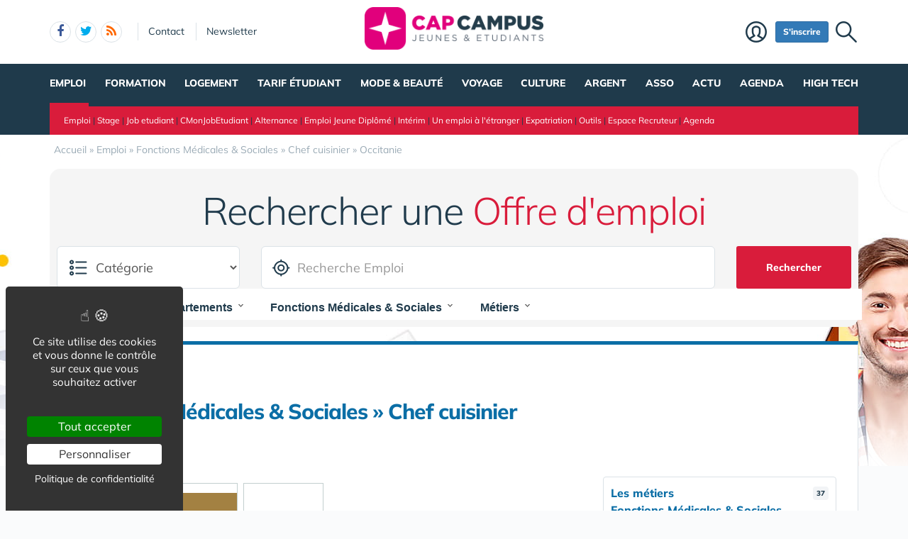

--- FILE ---
content_type: text/html; charset=UTF-8
request_url: https://www.capcampus.com/emploi/fonctions-medicales-et-sociales/chef-cuisinier/occitanie/
body_size: 13910
content:
<!DOCTYPE html>
<html lang="fr" class="no-js">
<head>
<meta charset="utf-8">
<meta http-equiv="X-UA-Compatible" content="IE=edge">
<meta name="viewport" content="width=device-width, initial-scale=1">
<title>Emploi : Fonctions Médicales & Sociales : Chef cuisinier : Occitanie</title>
<meta name="keywords" content="site portail communauté étudiante, lycéen, premier emploi jeune diplômé, emploi, job étudiant, stage étranger, expatriation, convention, lettre de motivation, promotion étudiant, sport universitaire, formation, junior entreprise, anciens élèves, association étudiante, bde, assurance étudiant, grandes écoles, prépa, petit boulot étudiant, boutique étudiant, remise, voyage ,banque , prêt étudiant, logement étudiant, bourse universitaire , santé, mutuelle étudiante,  capcampus">
<meta name="description" content="Etudiants et jeunes diplômés, retrouvez nos offre de job étudiant, de stage, d'emploi jeune diplômé ainsi que des articles sur les universités, grandes écoles et associations étudiantes, sans oublier nos bon plans mode.
">
<meta property="og:locale" content="fr_FR" />
<meta property="og:title" content="Emploi : Fonctions Médicales & Sociales : Chef cuisinier : Occitanie" />
<meta property="og:description" content="Etudiants et jeunes diplômés, retrouvez nos offre de job étudiant, de stage, d'emploi jeune diplômé ainsi que des articles sur les universités, grandes écoles et associations étudiantes, sans oublier nos bon plans mode.
" />
<meta name="verification" content="bd6bc68e5bd5ff1cf5698f03f235af31" />
<meta name="p:domain_verify" content="5edcf0bac00b8e413bdc081efe4a1b96"/>
<meta property="fb:app_id" content="385216894852996"/>
<meta property="fb:admins" content="670624612" />
<meta property="fb:page_id" content="191120424325199" />
<meta name="msvalidate.01" content="E208EE567BB1E79A45318B0D53E54BCF" />
<meta name="msvalidate.01" content="686C531584ED051CACE9E478737DBD07" />
<link rel="alternate" type="application/rss+xml" title="Capcampus.com" href="https://www.capcampus.com/rss.xml">
<link href="/img/a/i/favicon.ico" rel="shortcut icon" type="image/x-icon">
<link rel="preload" href="/img/f/mulish-v10-latin-regular.woff2" as="font" type="font/woff2" crossorigin><link rel="preload" href="/img/f/mulish-v10-latin-800.woff2" as="font" type="font/woff2" crossorigin>
<link href="/img/18/_c1766064421.css" rel="stylesheet"><style>body {background-image: linear-gradient(0deg, #ffffff -2%, rgba(250, 251, 253, 0) 27%),url(/img/18/fonds/etd.jpg);background-repeat:no-repeat;background-position-x:center;background-size:1920px 657px;}</style><!--[if lt IE 9]>
<script src="https://oss.maxcdn.com/html5shiv/3.7.3/html5shiv.min.js"></script>
<script src="https://oss.maxcdn.com/respond/1.4.2/respond.min.js"></script>
<![endif]--><script>
function gturl(c){
	var pos = document.location.pathname.indexOf("/",2);
	url = document.location.pathname.substr(pos == -1 ? 0 : pos + 1) + document.location.search;
	return url == "/" ? "" : url;
}
var matomoUrl="/emploi/"+gturl("");
var _paq = window._paq = window._paq || [];
_paq.push(["setSecureCookie", true]);
_paq.push(["setCustomUrl", matomoUrl]);
_paq.push(["trackPageView"]);
_paq.push(["trackVisibleContentImpressions"]);
_paq.push(["enableLinkTracking"]);
(function() {
_paq.push(["setTrackerUrl", "/m23/"]);
_paq.push(["setSiteId", 9]);
var d=document, g=d.createElement("script"), s=d.getElementsByTagName("script")[0];
g.type="text/javascript"; g.async=true; g.src="/m23/j.js?t=20"; s.parentNode.insertBefore(g,s);
})();</script><script>(function(){"use strict";var c=[],f={},a,e,d,b;if(!window.jQuery){a=function(g){c.push(g)};f.ready=function(g){a(g)};e=window.jQuery=window.$=function(g){if(typeof g=="function"){a(g)}return f};window.checkJQ=function(){if(!d()){b=setTimeout(checkJQ,100)}};b=setTimeout(checkJQ,100);d=function(){if(window.jQuery!==e){clearTimeout(b);var g=c.shift();while(g){jQuery(g);g=c.shift()}b=f=a=e=d=window.checkJQ=null;return true}return false}}})();</script><script>
$(function() {
	$("#topformcat").on("change",function(){
		var s =  $(this).val();	
		if (s==5) {window.location="/emploi-stage/";}
		else if (s==8) {window.location="/emploi-alternance/";}
		else if (s==9) {window.location="/emploi-contrat-de-professionnalisation/";}
		else if (s==1) {window.location="/emploi-job-etudiant/";}
		else if (s==4) {window.location="/emploi-job-saisonnier/";}
		else if (s==12) {window.location="/emploi-freelance/";}
		else if (s==2) {window.location="/emploi-cdd/";}
		else if (s==3) {window.location="/emploi-cdi/";}
		else if (s==7) {window.location="/emploi-interim/";}
		else if (s==6) {window.location="/emploi-these-et-recherche/";}
		else if (s==10) {window.location="/emploi-vie-via/";}
		else if (s==11) {window.location="/emploi-autres/";}
		else {window.location="/emploi/";}
		});
});
</script><style>
.divdrop {text-align:left;padding-top: 10px;background:#fff;}
.ui-selectmenu-button,
.ui-selectmenu-button:hover,
.ui-selectmenu-button:focus {border:0;background: #fff;font-weight: 600;color: inherit;font-size: 16px;line-height:21px;}
.ui-selectmenu-button.ui-button {width:auto;max-width:400px;}
</style></head><body data-col="def"><noscript><img src="/m23/?idsite=9&amp;rec=1&amp;action_name=__nojs__" style="border:0;" alt="m"></noscript><div id="tphea" class="container"><div class="row"><div class="col-xs-12"><div id="dfind"><form role="search" action="/result_search.php" method="get" target="_top"><input id="ifind" class="q" type="text" name="q" placeholder="Tapez votre recherche" value="" title="recherche"><input class="hide" value="Rechercher" type="submit"></form></div><div id="dlogo"><a href="https://www.capcampus.com/"><img alt="Capcampus, pour jeunes et étudiants" style="height:60px;" src="/img/a/g/logo-capcampus1.png"></a></div><ul class="toleft"><li class="hide"><a href="#contenu">Aller au texte</a></li><li class="visible-xs"><a id="btn-burger" class="fa fa-bars fa-2x"></a></li><li class="follows hidden-xs "><a rel="nofollow" target="_blank" href="https://www.facebook.com/capcampus" class="follow-facebook"><i class="fa fa-facebook"></i><span>facebook</span></a><a rel="nofollow" target="_blank" href="https://www.twitter.com/capcampus/" class="follow-twitter"><i class="fa fa-twitter"></i><span>twitter</span></a><a href="https://www.capcampus.com/rss.xml" class="follow-rss"><i class="fa fa-rss"></i><span>rss</span></a></li><li class="hidden-xs hidden-sm"><a rel="nofollow" class="contact" href="https://www.capcampus.com/contact-1356/">Contact</a></li><li class="hidden-xs hidden-sm"><a rel="nofollow" class="newsletter" href="https://www.capcampus.com/newsletter-1963/?ref=top">Newsletter</a></li></ul><ul class="toright"><li class="hidden-xs"><a class="pi pi-recherche" id="imgfind"></a></li><li class="hidden-xs hidden-sm"><a id="btn-mbr" class="btn btn-primary btn-sm" href="https://www.capcampus.com/membre.php">S'inscrire</a></li><li class="hidden-xs hidden-sm"><a class="pi pi-user" href="https://www.capcampus.com/membre.php">Membre</a></li></ul></div></div></div><div id="tpnav" class="ktnav2 hidden-xs"><div class="win"><ul class="unav"><li class="tc17bc sel"><a class="m b" href="/emploi-20/">Emploi</a><div class="smnu smnu1 bc"><div class="win"><ul><li class="actu9" style="float:right;width:720px;">Actualités<div class="actu2" data-p="actu_emploi"></div></li></ul><ul><li class="rub" style="width:200px;float:left;">Rubriques<ul><li class="wide"><a href="/stage-931/">Stage</a></li><li class="wide"><a href="/alternance-991/">Alternance</a></li><li class="wide"><a href="/job-etudiant-953/">Job etudiant</a></li><li class="wide"><a href="/jobs-d-ete-987/">Job d'été</a></li><li class="wide"><a href="/emploi-jeune-diplome-1023/">Emploi Jeune Diplômé</a></li><li class="wide"><a href="/interim-1077/">Intérim</a></li><li class="wide"><a href="/un-stage-a-l-etranger-945/">Stage à l'étranger</a></li><li class="wide"><a href="/un-emploi-a-l-etranger-1054/">Emploi à l'étranger</a></li><li class="wide"><a href="/job-etudiant-a-l-etranger-989/">Job étudiant à l'étranger</a></li><li class="wide"><a href="/expatriation-1081/">Expatriation</a></li><li class="wide"><a href="/creer-son-entreprise-1141/">Créer son Entreprise</a></li><li class="wide"><a href="/agenda-1378/">Agenda</a></li><li class="wide"><a href="/espace-recruteur-1135/"><b>Espace Recruteur</b></a></li></ul></li></ul><ul><li class="rub" style="width:170px;float:left;margin-left:10px;">Outils<ul><li class="wide"><a href="/lettres-de-motivation-1021/">Lettres de motivation</a></li><li class="wide"><a href="/exemple-de-cv-1022/">Exemple de cv</a></li><li class="wide"><a href="/test-qi-1011/">Test QI</a></li><li class="wide"><a href="/test-de-personnalite-1010/">Test de personnalité</a></li><li class="wide"><a href="/test-metier-1013/">Test métier</a></li><li class="wide"><a href="/test-d-orientation-1012/">Test d'Orientation</a></li><li class="wide"><a href="/test-de-recrutement-1014/">Test de recrutement</a></li><li class="wide"><a href="/test-marketing-vente-1019/">Test marketing vente</a></li><li class="wide"><a href="/salaire-1201/">Evaluer son salaire</a></li><li class="wide"><a href="/test-qe-emotionnel-1016/">Test QE émotionnel</a></li></ul></li></ul><br class="clear"></div></div></li><li class="tc16bc"><a class="m" href="/formation-19/">Formation</a><div class="smnu smnu1 bc"><div class="win"><ul><li class="actu9" style="float:right;width:450px;margin-left:10px;">Les derniers articles<div class="actu2" data-p="actu_formation"></div></li></ul><ul><li class="rub" style="float:left;width:210px;">Rubriques<ul><li class="wide"><a href="/filieres-451/">Filières</a></li><li class="wide"><a href="/guide-metier-459/">Guide Métiers</a></li><li class="wide"><a href="/alternance-et-pro-463/">Alternance & Pro</a></li><li class="wide"><a href="/toolbox-467/">Toolbox</a></li><li class="wide"><a href="/actualite-473/">Actualité</a></li><li class="wide"><a href="/agenda-475/">Agenda</a></li><li class="wide"><a href="/langues-522/">Langues</a></li><li class="wide"><a href="/grandes-ecoles-531/">Grandes Ecoles</a></li><li class="wide"><a href="/mba-458/">MBA</a></li><li class="wide"><a href="/etudier-a-l-etranger-2013/">Etudier à l'étranger</a></li></ul></li></ul><ul><li class="rub" style="float:left;width:250px;margin-left:10px;">Filières<ul><li class="wide"><a href="/3eme-cycle-et-masters-455/">3ème cycle et masters</a></li><li class="wide"><a href="/ecoles-de-commerce-456/">Ecoles de commerce</a></li><li class="wide"><a href="/ecoles-d-ingenieurs-457/">Ecoles d'ingénieurs</a></li><li class="wide"><a href="/apprentissage-alternance-519/">Apprentissage / Alternance</a></li><li class="wide"><a href="/universites-454/">Universités</a></li><li class="wide"><a href="/bts-dut-453/">BTS / DUT</a></li><li class="wide"><a href="/classes-preparatoires-452/">Classes préparatoires</a></li><li class="wide"><a href="/mba-458/">MBA</a></li><li class="wide"><a href="/bachelors-1775/">Bachelors</a></li><li class="wide"><a href="/cours-en-ligne-523/"><b>Cours en ligne</b></a></li></ul></li></ul><ul><li class="rub" style="float:left;width:170px;margin-left:10px;">Actualité<ul><li class="wide"><a href="/interview-505/">Interview</a></li><li class="wide"><a href="/nomination-618/">Nomination</a></li><li class="wide"><a href="/concours-etudiant-1488/">Concours étudiants</a></li><li class="wide"><a href="/campus-live-474/">Campus live</a></li><li class="wide"><a href="/ecoles-universites-476/">Ecoles / Universités </a></li><li class="wide"><a href="/etudiants-477/">Etudiants</a></li><li class="wide"><a href="/anciens-eleves-478/">Anciens élèves</a></li><li class="wide"><a href="/alternance-464/">Alternance</a></li><li class="wide"><a href="/apprentissage-465/">Apprentissage</a></li><li class="wide"><a href="/professionnalisation-466/">Professionnalisation</a></li></ul></li></ul><ul><li class="rub" style="width:650px;float:left;">Métiers<ul><li style="width:210px;"><a href="/moteur-des-metiers-460/">Moteur des métiers</a></li><li style="width:250px;"><a href="/art-et-creation-481/">Art &amp; Création</a></li><li style="width:120px;"><a href="/sante-461/">Santé</a></li><li style="width:210px;"><a href="/hotellerie-et-restauration-484/">Hôtellerie &amp; Restauration</a></li><li style="width:250px;"><a href="/mode-et-beaute-462/">Mode &amp; Beauté</a></li><li style="width:150px;"><a href="/fonction-publique-483/">Fonction publique</a></li></ul></li></ul><br class="clear"></div></div></li><li class="tc19bc"><a class="m" href="/logement-1159/">Logement</a><div class="smnu smnu1 bc"><div class="win"><ul><li class="actu9" style="float:right;width:830px;">Actualités<div class="actu2" data-p="actu_logement"></div></li></ul><ul><li class="rub" style="width:150px;">Rubriques<ul><li><a href="/colocation-1173/">CoLocation</a></li><li><a href="/trouver-un-logement-1168/">Trouver un logement (Logement étudiant)</a></li><li><a href="/residences-service-etudiant-1176/">Résidences étudiantes</a></li><li><a href="/location-etudiant-1518/">Location étudiant</a></li><li><a href="/les-crous-1174/">CROUS</a></li><li><a href="/les-residences-crous-1175/">Résidences CROUS</a></li><li><a href="/aides-1171/">Aides</a></li><li><a href="/financer-son-logement-1164/">Financer son logement</a></li><li><a href="/les-informations-utiles-1160/">Les informations utiles</a></li><li><a href="/agenda-logement-etudiant-1521/">Agenda</a></li><li><a href="/professionnels-2031/">Professionnels</a></li><li><a href="/co-living-2192/">Co-Living</a></li></ul></li></ul><br class="clear"></div></div></li><li class="tc15bc"><a class="m" href="//www.tarif-etudiant.com/">Tarif étudiant</a><div class="smnu smnu1 bc"><div class="win"><ul><li class="actu9" style="float:right;width:830px;">Actualités<div class="actu2" data-p="actu_tarif"></div></li></ul><ul><li class="rub" style="width:150px;">Rubriques<ul><li><a href="//www.tarif-etudiant.com/magazines-1193/">Abonnements</a></li><li><a href="//www.tarif-etudiant.com/lenovo-etudiant-2056/">LENOVO Etudiant</a></li><li><a href="//www.tarif-etudiant.com/mode-1443/">Mode</a></li><li><a href="//www.tarif-etudiant.com/cashback-et-code-promo-1722/">Réducs</a></li><li><a href="//www.tarif-etudiant.com/voyage-1200/">Voyage</a></li><li><a href="//www.tarif-etudiant.com/high-tech-1187/">High Tech</a></li><li><a href="//www.tarif-etudiant.com/alimentation-1183/">Alimentation</a></li><li><a href="//www.tarif-etudiant.com/assurance-1185/">Assurance</a></li><li><a href="//www.tarif-etudiant.com/sante-beaute-1198/">Beauté</a></li><li><a href="//www.tarif-etudiant.com/logement-1197/">Logement</a></li><li><a href="//www.tarif-etudiant.com/loisirs-1194/">Loisirs</a></li></ul></li></ul><br class="clear"></div></div></li><li class="tc13bc"><a class="m" href="/mode-2/">Mode &amp; beauté</a><div class="smnu smnu1 bc"><div class="win"><ul><li class="actu9" style="float:right;width:750px;">Actualités<div class="actu2" data-p="actu_mode"></div></li></ul><ul><li class="rub" style="width:150px;">Rubriques<ul><li><a href="/beaute-104/">Beauté</a></li><li><a href="/mode-et-marques-103/">Mode et Marques</a></li><li><a href="/sante-125/">Santé</a></li><li><a href="/shopping-107/">Shopping</a></li><li><a href="/my-food-597/">My Food</a></li><li><a href="/emploi-et-formation-617/">Emploi & Formation</a></li><li><a href="/actualite-596/">Actualité</a></li><li><a href="/tendance-600/">Tendance</a></li><li><a href="/my-life-598/">My Life</a></li></ul></li></ul><ul><li class="rub" style="width:150px;">Bons plans Mode<ul><li><a href="/ventes-privees-1542/">Ventes privées</a></li></ul></li></ul><br class="clear"></div></div></li><li class="tc18bc"><a class="m" href="/voyage-3/">Voyage</a><div class="smnu smnu1 bc"><div class="win"><ul><li class="actu9" style="float:right;width:750px;">Actualités<div class="actu2" data-p="actu_voyage"></div></li></ul><ul><li class="rub" style="width:150px;">Rubriques<ul><li><a href="/ski-glisse-848/">Ski en hiver</a></li><li><a href="/tendance-1427/">Tendance</a></li><li><a href="/parcs-d-attractions-1441/">Parcs d'attractions</a></li><li><a href="/montagnes-en-ete-1458/">Montagnes en été</a></li><li><a href="/surf-1445/">Surf , Glisse & Fun</a></li><li><a href="/bouger-1459/">Bouger</a></li><li><a href="/tarif-etudiant-626/">Tarif étudiant</a></li><li><a href="/sejours-623/">Séjours</a></li><li><a href="/emploi-629/">Emploi</a></li><li><a href="/formation-630/">Formation</a></li><li><a href="/actualite-628/">Actualité</a></li><li><a href="/infos-pratiques-627/">Infos pratiques</a></li></ul></li></ul><br class="clear"></div></div></li><li class="tc14bc"><a class="m" href="/culture-1240/">Culture</a><div class="smnu smnu1 bc"><div class="win"><ul><li class="actu9" style="float:right;width:750px;">Actualités<div class="actu2" data-p="actu_culture"></div></li></ul><ul><li class="rub" style="width:150px;">Rubriques<ul><li class="wide"><a href="/magazines-1760/">Presse & magazine tarif étudiant</a></li><li class="wide"><a href="/musique-et-cd-1351/">Musique & Cd</a></li><li class="wide"><a href="/concours-1353/">Concours</a></li><li class="wide"><a href="/video-et-dvd-1352/">Vidéo & DVD</a></li><li class="wide"><a href="/cinema-1421/">Cinéma</a></li><li class="wide"><a href="/jeux-video-1349/">Jeux vidéo</a></li><li class="wide"><a href="/livre-1354/">Livre</a></li><li class="wide"><a href="/agenda-1347/">Agenda</a></li><li class="wide"><a href="/billetterie-1549/">Billetterie</a></li></ul></li></ul><br class="clear"></div></div></li><li class="tc12bc"><a class="m" href="/argent-13/">Argent</a><div class="smnu smnu1 bc"><div class="win"><ul><li class="actu9" style="float:right;width:750px;">Actualités<div class="actu2" data-p="actu_argent"></div></li></ul><ul><li class="rub" style="width:150px;">Rubriques<ul><li><a href="/comparez-les-banques-1742/">Comparez les banques</a></li><li><a href="/banques-prets-1232/">Banques Prêts étudiant</a></li><li><a href="/bourses-1215/">Bourses</a></li><li><a href="/boursicoter-1224/">Boursicoter</a></li><li><a href="/assurances-1365/">Assurances étudiant</a></li><li><a href="/mutuelle-etudiant-1504/">Mutuelle étudiant</a></li></ul></li></ul><br class="clear"></div></div></li><li class="tc20bc"><a class="m" href="/association-1242/">Asso</a><div class="smnu smnu1 bc"><div class="win"><ul><li class="actu9" style="float:right;width:750px;">Actualités<div class="actu2" data-p="actu_asso"></div></li></ul><ul><li class="rub" style="width:150px;">Rubriques<ul><li><a href="/creer-1243/">Créer</a></li><li><a href="/financer-1274/">Financer</a></li><li><a href="/les-associations-1312/">Les Associations</a></li><li><a href="/entreprise-etudiante-1294/">Entreprise etudiante</a></li><li><a href="/annuaire-des-bde-1282/">Annuaire des Bde</a></li><li><a href="/les-syndicats-et-federations-1338/">Les Syndicats et Fédérations</a></li><li><a href="/espace-association-1346/">Espace Association</a></li><li><a href="/actualite-1501/">Actualité</a></li><li><a href="/agenda-1363/">Agenda</a></li></ul></li></ul><br class="clear"></div></div></li><li class="tc2bc"><a class="m" href="/actualite/">Actu</a><div class="smnu smnu1 bc"><div class="win"><ul><li class="actu9" style="float:right;width:750px;">Actualités<div class="actu2" data-p="actu_actu"></div></li></ul><ul><li class="rub" style="width:150px;">Rubriques<ul><li><a href="/actualite-formation/">Formation</a></li><li><a href="/actualite-emploi/">Emploi</a></li><li><a href="/actualite-mode/">Mode & Beauté</a></li><li><a href="/actualite-voyage/">Voyage</a></li><li><a href="//www.tarif-etudiant.com/actualite/">Tarif étudiant</a></li><li><a href="/actualite-logement/">Logement</a></li><li><a href="/actualite-culture/">Culture</a></li><li><a href="/actualite-association/">Association</a></li><li><a href="/agenda-1965/">Agenda</a></li><li><a href="/videos-2029/"><b>Vidéos</b></a></li></ul></li></ul><br class="clear"></div></div></li><li class="tc22bc"><a class="m" href="/agenda-1965/">Agenda</a><div class="smnu smnu1 bc"><div class="win"><ul><li class="actu9">Agenda<div class="actu2" data-p="actu_agd2"></div></li></ul><br class="clear"></div></div></li><li class="tc23bc"><a class="m" href="/high-tech-1437/">High Tech</a><div class="smnu smnu1 bc"><div class="win"><ul><li class="actu9" style="border:0;padding-left:0;">Actualités<div class="actu2" data-p="actu_htech"></div></li></ul><br class="clear"></div></div></li></ul><div id="barloc" class="tc17 tc17bc"><div class="b"><a href="/emploi-20/">Emploi</a>&nbsp;| <a href="/stage-931/">Stage</a>&nbsp;| <a href="/job-etudiant-953/">Job etudiant</a>&nbsp;| <a href="/cmonjobetudiant-1774/">CMonJobEtudiant</a>&nbsp;| <a href="/alternance-991/">Alternance</a>&nbsp;| <a href="/emploi-jeune-diplome-1023/">Emploi Jeune Diplômé</a>&nbsp;| <a href="/interim-1077/">Intérim</a>&nbsp;| <a href="/un-emploi-a-l-etranger-1054/">Un emploi à l'étranger</a>&nbsp;| <a href="/expatriation-1081/">Expatriation</a>&nbsp;| <a href="/outils-pratiques-1008/">Outils</a>&nbsp;| <a href="/espace-recruteur-1135/">Espace Recruteur</a>&nbsp;| <a href="/agenda-1378/">Agenda</a></div></div></div></div><div id="contenu" class="container"><div id="breadcrumb" itemscope itemtype="http://schema.org/BreadcrumbList"><div itemprop="itemListElement" itemscope itemtype="http://schema.org/ListItem"><a href="/" itemprop="item"><span itemprop="name">Accueil</span></a><meta itemprop="position" content="1" /></div> &raquo; <div itemprop="itemListElement" itemscope itemtype="http://schema.org/ListItem"><a href="/emploi/" itemprop="item"><span itemprop="name">Emploi</span></a><meta itemprop="position" content="2" /></div> &raquo; <div itemprop="itemListElement" itemscope itemtype="http://schema.org/ListItem"><a href="/emploi/fonctions-medicales-et-sociales/" itemprop="item"><span itemprop="name">Fonctions Médicales & Sociales</span></a><meta itemprop="position" content="3" /></div> &raquo; <div itemprop="itemListElement" itemscope itemtype="http://schema.org/ListItem"><a href="/emploi/fonctions-medicales-et-sociales/chef-cuisinier/" itemprop="item"><span itemprop="name">Chef cuisinier</span></a><meta itemprop="position" content="4" /></div> &raquo; <div itemprop="itemListElement" itemscope itemtype="http://schema.org/ListItem"><a href="/emploi/fonctions-medicales-et-sociales/chef-cuisinier/occitanie/" itemprop="item"><span itemprop="name">Occitanie</span></a><meta itemprop="position" content="5" /></div></div></div><div class="container def"><div class="mb20" style="background:#f5f5f5;padding:10px;border-radius:15px;"><div id="req_top" class="row tc8" style="margin-bottom:0"><div class="h1">Rechercher une <span class="c">Offre d'emploi</span></div><form action="/emploi/" method="GET"><div class="col-xs-12 col-sm-3"><select class="form-control input-lg pi-cats2" name="c" id="topformcat"><option value="0"  selected="selected">Catégorie</option><optgroup label="Premier Emploi"><option value="2">Offre emploi CDD</option><option value="3">Offre emploi CDI</option><option value="7">Intérim</option></optgroup><optgroup label="Stage"><option value="5">Stage</option><option value="8">Apprentissage / Alternance</option><option value="9">Contrat de Professionnalisation</option></optgroup><optgroup label="Job étudiant"><option value="1">Job étudiant</option><option value="4">Job saisonnier</option><option value="12">Contrat Indépendant / Freelance</option></optgroup><optgroup label="Autres"><option value="6">Thèse et Recherche</option><option value="10">VIE/VIA</option><option value="11">Autres</option></optgroup></select></div><div class="col-xs-12 col-sm-7"><input id="recherche" name="k" class="form-control input-lg pi-cible2 " placeholder="Recherche Emploi" value=""></div>
<div class="col-xs-12 col-sm-2"><button type="submit" class="btn btn-lg btn-block b">Rechercher</button></div><div class="col-xs-12 divdrop"><select name="l"><option value="0">Régions</option><optgroup label="France"><option value="2">Nouvelle-Aquitaine</option><option value="3">Auvergne-Rhône-Alpes</option><option value="5">Bourgogne-Franche-Comté</option><option value="7">Centre-Val de Loire</option><option value="10">DOM/TOM</option><option value="13">Île-de-France</option><option value="14"  selected="selected">Occitanie</option><option value="19">Pays de la Loire</option><option value="22">Provence-Alpes-Côte-D'Azur</option></optgroup><optgroup label="À l'étranger"></optgroup></select><select name="d"><option value="0"  selected="selected">Départements</option><option value="232">Ariège</option><option value="234">Aude</option><option value="255">Haute-Garonne</option><option value="258">Hérault</option><option value="270">Lot</option></select><select name="f"><option value="0">Filières</option><option value="27">100% Job étudiant / jeune</option><option value="1">Assurance</option><option value="2">Banque / services financiers</option><option value="3">Callcenter</option><option value="4">Commerce / Vente</option><option value="5">Communication</option><option value="6">Direction</option><option value="8">Etudes, Recherche, Projet</option><option value="10">Finance d'entreprise compta / gestion</option><option value="9">Finance de marché</option><option value="25"  selected="selected">Fonctions Médicales & Sociales</option><option value="26">Hôtellerie / Restauration</option><option value="11">Internet et Multimedia</option><option value="13">IT/Etudes, développement et intégration</option><option value="15">IT/Production-exploitation,Telecom-reseaux</option><option value="16">IT/Support et assistance utilisateurs</option><option value="17">Juridique et fiscal</option><option value="18">Marketing</option><option value="22">Métiers de l'aéronautique</option><option value="19">Production</option><option value="20">RH</option><option value="28">Services à la personne</option><option value="24">Transport / Logistique</option></select><select name="m"><option value="0">Métiers</option><optgroup label="Direction/Encadrement & Agents Administratifs"><option value="867">Agent Comptabilité  & Gestion</option><option value="866">Agent Secrétariat et Accueil</option><option value="862">Directeur d'Etablissement</option></optgroup><optgroup label="Professions d'Aide et de Conseil"><option value="823">Assistante Sociale</option></optgroup><optgroup label="Professions de l'Education et de l'Animation"><option value="830">Autres professions de l'éducation et de l'animation</option><option value="827">Educateur Spécialisé</option></optgroup><optgroup label="Professions de Soins et Activités Para-Médicales"><option value="680">Infirmier / Infirmière</option></optgroup><optgroup label="Professions Médicales et Pharmaceutiques"><option value="839">Médecin Généraliste</option><option value="682">Fonctions dentaires</option></optgroup></select></div></form></div></div><div class="row mb20"><div class="col-xs-12 tc2"><div class="bt3 tc2bc"><section class="lst18"><h1>Emploi<b class="c"><br>Fonctions Médicales & Sociales &raquo; Chef cuisinier<br>Occitanie</b></h1></section><div class="row"><div class="col-xs-12 col-sm-12 col-md-7 col-lg-8"><div class="lst18" style="padding-top:10px;"><div class="row" style="padding: 0 10px 10px 10px;"><div style="background:#fff;height:160px;text-align:center;position:relative;padding:4px 4px 0 4px;" class="col-md-2 col-sm-3 col-xs-4">
				<a href="/emploi/societe/wasabi-s196788.htm">
				<div style="height:150px;width:100%;display: flex;align-items: center;justify-content: center;border:1px solid #c2cfcf;margin-bottom:6px;padding-bottom: 10px;">				
				<img style="max-height:120px;max-width:100%;" alt="emploi Wasabi" src="https://flatchr.s3.eu-west-1.amazonaws.com/companies/logos/oLm5NdDjBW9AGbZQ.png"><small style="position:absolute;bottom:9px;left:0;right:0;">4 annonces</small>				
				</div>
				</a>
				</div><div style="background:#fff;height:160px;text-align:center;position:relative;padding:4px 4px 0 4px;" class="col-md-2 col-sm-3 col-xs-4">
				<a href="/emploi/societe/gouffre-de-padirac-s174002.htm">
				<div style="height:150px;width:100%;display: flex;align-items: center;justify-content: center;border:1px solid #c2cfcf;margin-bottom:6px;padding-bottom: 10px;">				
				<img style="max-height:120px;max-width:100%;" alt="emploi Gouffre de Padirac" src="https://flatchr.s3.eu-west-1.amazonaws.com/companies/logos/jKJ0MpzNeopXNgxa.jpg"><small style="position:absolute;bottom:9px;left:0;right:0;">1 annonce</small>				
				</div>
				</a>
				</div><div style="background:#fff;height:160px;text-align:center;position:relative;padding:4px 4px 0 4px;" class="col-md-2 col-sm-3 col-xs-4">
				<a href="/emploi/societe/maison-tarbouriech-s140899.htm">
				<div style="height:150px;width:100%;display: flex;align-items: center;justify-content: center;border:1px solid #c2cfcf;margin-bottom:6px;padding-bottom: 10px;">				
				<img style="max-height:120px;max-width:100%;" alt="emploi Maison Tarbouriech" src="https://flatchr.s3.eu-west-1.amazonaws.com/companies/logos/G8oWlpGlKrd63O1D.jpg"><small style="position:absolute;bottom:9px;left:0;right:0;">1 annonce</small>				
				</div>
				</a>
				</div></div><div style="border-top: 1px solid #c2cfcf;text-align:right;font-size: 15px;font-weight: bold;">6 offres</div><section class="lst18  tc5" style="padding:0"><article class="media"><div class="media-left" style="position:relative;"><div class="box"><div class="vali"><a class="media-object" href="/emploi/assurance/chef-cuisinier/occitanie/haute-garonne/chef-sushi-au-sein-d-un-corner-h-f-m16713823.htm"><img class="lazyload" data-src="https://flatchr.s3.eu-west-1.amazonaws.com/companies/logos/oLm5NdDjBW9AGbZQ.png" alt="Chef Sushi au sein d'un corner H/F " src="[data-uri]"><noscript><img alt="Chef Sushi au sein d'un corner H/F " src="https://flatchr.s3.eu-west-1.amazonaws.com/companies/logos/oLm5NdDjBW9AGbZQ.png"></noscript></a></div></div></div><div class="media-body"><h2 class="media-heading"><a href="/emploi/assurance/chef-cuisinier/occitanie/haute-garonne/chef-sushi-au-sein-d-un-corner-h-f-m16713823.htm"><span>Chef Sushi au sein d'un corner H/F </span></a></h2><strong>Société</strong> : <a href="/emploi/societe/wasabi-s196788.htm">Wasabi</a><br><strong>Catégorie</strong> : Offre emploi CDI<br><strong>Activité</strong> : Biens d'équipement de la maison<br><strong>Filiere</strong> : Assurance<br><strong>Metier</strong> : Chef cuisinier<br><strong>Departement</strong> : Occitanie : Haute-Garonne<br></div></article><article class="media"><div class="media-left" style="position:relative;"><div class="box"><div class="vali"><a class="media-object" href="/emploi/assurance/chef-cuisinier/occitanie/herault/cuisinier-h-f-m16712369.htm"><img class="lazyload" data-src="https://flatchr.s3.eu-west-1.amazonaws.com/companies/logos/G8oWlpGlKrd63O1D.jpg" alt="Cuisinier H/F" src="[data-uri]"><noscript><img alt="Cuisinier H/F" src="https://flatchr.s3.eu-west-1.amazonaws.com/companies/logos/G8oWlpGlKrd63O1D.jpg"></noscript></a></div></div></div><div class="media-body"><h2 class="media-heading"><a href="/emploi/assurance/chef-cuisinier/occitanie/herault/cuisinier-h-f-m16712369.htm"><span>Cuisinier H/F</span></a></h2><strong>Société</strong> : <a href="/emploi/societe/maison-tarbouriech-s140899.htm">Maison Tarbouriech</a><br><strong>Catégorie</strong> : Offre emploi CDI<br><strong>Activité</strong> : Biens d'équipement de la maison<br><strong>Filiere</strong> : Assurance<br><strong>Metier</strong> : Chef cuisinier<br><strong>Departement</strong> : Occitanie : Hérault<br></div></article><article class="media"><div class="media-left" style="position:relative;"><div class="box"><div class="vali"><a class="media-object" href="/emploi/assurance/chef-cuisinier/occitanie/herault/sushiman-sushiwoman-m16711589.htm"><img class="lazyload" data-src="https://flatchr.s3.eu-west-1.amazonaws.com/companies/logos/oLm5NdDjBW9AGbZQ.png" alt="Sushiman / Sushiwoman" src="[data-uri]"><noscript><img alt="Sushiman / Sushiwoman" src="https://flatchr.s3.eu-west-1.amazonaws.com/companies/logos/oLm5NdDjBW9AGbZQ.png"></noscript></a></div></div></div><div class="media-body"><h2 class="media-heading"><a href="/emploi/assurance/chef-cuisinier/occitanie/herault/sushiman-sushiwoman-m16711589.htm"><span>Sushiman / Sushiwoman</span></a></h2><strong>Société</strong> : <a href="/emploi/societe/wasabi-s196788.htm">Wasabi</a><br><strong>Catégorie</strong> : Offre emploi CDI<br><strong>Activité</strong> : Biens d'équipement de la maison<br><strong>Filiere</strong> : Assurance<br><strong>Metier</strong> : Chef cuisinier<br><strong>Departement</strong> : Occitanie : Hérault<br></div></article><article class="media"><div class="media-left" style="position:relative;"><div class="box"><div class="vali"><a class="media-object" href="/emploi/assurance/chef-cuisinier/occitanie/ariege/sushiman-sushiwoman-m16710218.htm"><img class="lazyload" data-src="https://flatchr.s3.eu-west-1.amazonaws.com/companies/logos/oLm5NdDjBW9AGbZQ.png" alt="Sushiman / Sushiwoman" src="[data-uri]"><noscript><img alt="Sushiman / Sushiwoman" src="https://flatchr.s3.eu-west-1.amazonaws.com/companies/logos/oLm5NdDjBW9AGbZQ.png"></noscript></a></div></div></div><div class="media-body"><h2 class="media-heading"><a href="/emploi/assurance/chef-cuisinier/occitanie/ariege/sushiman-sushiwoman-m16710218.htm"><span>Sushiman / Sushiwoman</span></a></h2><strong>Société</strong> : <a href="/emploi/societe/wasabi-s196788.htm">Wasabi</a><br><strong>Catégorie</strong> : Offre emploi CDI<br><strong>Activité</strong> : Biens d'équipement de la maison<br><strong>Filiere</strong> : Assurance<br><strong>Metier</strong> : Chef cuisinier<br><strong>Departement</strong> : Occitanie : Ariège<br></div></article><article class="media"><div class="media-left" style="position:relative;"><div class="box"><div class="vali"><a class="media-object" href="/emploi/assurance/chef-cuisinier/occitanie/aude/chef-sushi-h-f-m16710219.htm"><img class="lazyload" data-src="https://flatchr.s3.eu-west-1.amazonaws.com/companies/logos/oLm5NdDjBW9AGbZQ.png" alt="Chef sushi H/F" src="[data-uri]"><noscript><img alt="Chef sushi H/F" src="https://flatchr.s3.eu-west-1.amazonaws.com/companies/logos/oLm5NdDjBW9AGbZQ.png"></noscript></a></div></div></div><div class="media-body"><h2 class="media-heading"><a href="/emploi/assurance/chef-cuisinier/occitanie/aude/chef-sushi-h-f-m16710219.htm"><span>Chef sushi H/F</span></a></h2><strong>Société</strong> : <a href="/emploi/societe/wasabi-s196788.htm">Wasabi</a><br><strong>Catégorie</strong> : Intérim<br><strong>Activité</strong> : Biens d'équipement de la maison<br><strong>Filiere</strong> : Assurance<br><strong>Metier</strong> : Chef cuisinier<br><strong>Departement</strong> : Occitanie : Aude<br></div></article><article class="media"><div class="media-left" style="position:relative;"><div class="box"><div class="vali"><a class="media-object" href="/emploi/assurance/chef-cuisinier/occitanie/lot/second-de-cuisine-h-f-m16695980.htm"><img class="lazyload" data-src="https://flatchr.s3.eu-west-1.amazonaws.com/companies/logos/jKJ0MpzNeopXNgxa.jpg" alt="Second de Cuisine H/F" src="[data-uri]"><noscript><img alt="Second de Cuisine H/F" src="https://flatchr.s3.eu-west-1.amazonaws.com/companies/logos/jKJ0MpzNeopXNgxa.jpg"></noscript></a></div></div></div><div class="media-body"><h2 class="media-heading"><a href="/emploi/assurance/chef-cuisinier/occitanie/lot/second-de-cuisine-h-f-m16695980.htm"><span>Second de Cuisine H/F</span></a></h2><strong>Société</strong> : <a href="/emploi/societe/gouffre-de-padirac-s174002.htm">Gouffre de Padirac</a><br><strong>Catégorie</strong> : Intérim<br><strong>Activité</strong> : Services<br><strong>Filiere</strong> : Assurance<br><strong>Metier</strong> : Chef cuisinier<br><strong>Departement</strong> : Occitanie : Lot<br></div></article></section></div></div><div class="col-xs-12 col-sm-12 col-md-5 col-lg-4 td300"><div class="sticky-spacer"><div class="sticky"><aside class="b18"><section><div><style>.ul18 li a b {list-style: none;}</style><ul class="ul18"><li class="_bc"><a href="/emploi/fonctions-medicales-et-sociales/"><b class="c"><span class="cnt">37</span>Les métiers<br>Fonctions Médicales & Sociales<br>Occitanie</b></a><ul><li style="padding:10px"><b>Direction/Encadrement & Agents Administratifs</b></li><li><a style="padding:5px 10px 5px 25px;" href="/emploi/fonctions-medicales-et-sociales/agent-comptabilite-et-gestion/occitanie/"><span class="cnt">1</span>Agent Comptabilité  & Gestion</a></li><li><a style="padding:5px 10px 5px 25px;" href="/emploi/fonctions-medicales-et-sociales/agent-secretariat-et-accueil/occitanie/"><span class="cnt">6</span>Agent Secrétariat et Accueil</a></li><li><a style="padding:5px 10px 5px 25px;" href="/emploi/fonctions-medicales-et-sociales/directeur-d-etablissement/occitanie/"><span class="cnt">4</span>Directeur d'Etablissement</a></li><li style="padding:10px"><b>Professions d'Aide et de Conseil</b></li><li><a style="padding:5px 10px 5px 25px;" href="/emploi/fonctions-medicales-et-sociales/assistante-sociale/occitanie/"><span class="cnt">11</span>Assistante Sociale</a></li><li style="padding:10px"><b>Professions de l'Education et de l'Animation</b></li><li><a style="padding:5px 10px 5px 25px;" href="/emploi/fonctions-medicales-et-sociales/autres-professions-de-l-education-et-de-l-animation/occitanie/"><span class="cnt">2</span>Autres professions de l'éducation et de l'animation</a></li><li><a style="padding:5px 10px 5px 25px;" href="/emploi/fonctions-medicales-et-sociales/educateur-specialise/occitanie/"><span class="cnt">1</span>Educateur Spécialisé</a></li><li style="padding:10px"><b>Professions de Soins et Activités Para-Médicales</b></li><li><a style="padding:5px 10px 5px 25px;" href="/emploi/fonctions-medicales-et-sociales/infirmier-infirmiere/occitanie/"><span class="cnt">10</span>Infirmier / Infirmière</a></li><li style="padding:10px"><b>Professions Médicales et Pharmaceutiques</b></li><li><a style="padding:5px 10px 5px 25px;" href="/emploi/fonctions-medicales-et-sociales/medecin-generaliste/occitanie/"><span class="cnt">1</span>Médecin Généraliste</a></li><li><a style="padding:5px 10px 5px 25px;" href="/emploi/fonctions-medicales-et-sociales/fonctions-dentaires/occitanie/"><span class="cnt">1</span>Fonctions dentaires</a></li></ul></li></ul><br><ul class="ul18"><li class="_bc"><a href="/emploi/fonctions-medicales-et-sociales/chef-cuisinier/"><b class="c">Les régions<br>Fonctions Médicales & Sociales<br>Chef cuisinier</b></a><ul><li><a href="/emploi/fonctions-medicales-et-sociales/chef-cuisinier/france/"><span class="cnt">56</span>France</a></li><li><a style="padding:5px 10px 5px 25px;" href="/emploi/fonctions-medicales-et-sociales/chef-cuisinier/nouvelle-aquitaine/"><span class="cnt">5</span>Nouvelle-Aquitaine</a></li><li><a style="padding:5px 10px 5px 25px;" href="/emploi/fonctions-medicales-et-sociales/chef-cuisinier/auvergne-rhone-alpes/"><span class="cnt">16</span>Auvergne-Rhône-Alpes</a></li><li><a style="padding:5px 10px 5px 25px;" href="/emploi/fonctions-medicales-et-sociales/chef-cuisinier/bourgogne-franche-comte/"><span class="cnt">2</span>Bourgogne-Franche-Comté</a></li><li><a style="padding:5px 10px 5px 25px;" href="/emploi/fonctions-medicales-et-sociales/chef-cuisinier/centre-val-de-loire/"><span class="cnt">1</span>Centre-Val de Loire</a></li><li><a style="padding:5px 10px 5px 25px;" href="/emploi/fonctions-medicales-et-sociales/chef-cuisinier/dom-tom/"><span class="cnt">1</span>DOM/TOM</a></li><li><a style="padding:5px 10px 5px 25px;" href="/emploi/fonctions-medicales-et-sociales/chef-cuisinier/ile-de-france/"><span class="cnt">3</span>Île-de-France</a></li><li><a style="padding:5px 10px 5px 25px;" href="/emploi/fonctions-medicales-et-sociales/chef-cuisinier/occitanie/"><span class="cnt">6</span><b>Occitanie</b></a></li><li><a style="padding:5px 10px 5px 40px;" href="/emploi/fonctions-medicales-et-sociales/chef-cuisinier/occitanie/ariege/"><span class="cnt">1</span>Ariège</a></li><li><a style="padding:5px 10px 5px 40px;" href="/emploi/fonctions-medicales-et-sociales/chef-cuisinier/occitanie/aude/"><span class="cnt">1</span>Aude</a></li><li><a style="padding:5px 10px 5px 40px;" href="/emploi/fonctions-medicales-et-sociales/chef-cuisinier/occitanie/haute-garonne/"><span class="cnt">1</span>Haute-Garonne</a></li><li><a style="padding:5px 10px 5px 40px;" href="/emploi/fonctions-medicales-et-sociales/chef-cuisinier/occitanie/herault/"><span class="cnt">2</span>Hérault</a></li><li><a style="padding:5px 10px 5px 40px;" href="/emploi/fonctions-medicales-et-sociales/chef-cuisinier/occitanie/lot/"><span class="cnt">1</span>Lot</a></li><li><a style="padding:5px 10px 5px 25px;" href="/emploi/fonctions-medicales-et-sociales/chef-cuisinier/pays-de-la-loire/"><span class="cnt">3</span>Pays de la Loire</a></li><li><a style="padding:5px 10px 5px 25px;" href="/emploi/fonctions-medicales-et-sociales/chef-cuisinier/provence-alpes-cote-d-azur/"><span class="cnt">19</span>Provence-Alpes-Côte-D'Azur</a></li></ul></li></ul><ul class="ul18"><li class="_bc"><a href="/emploi/"><b class="c">Autres Filières<br>Occitanie</b></a><ul><li><a href="/emploi/job-etudiant/occitanie/"><span class="cnt">28</span>100% Job étudiant / jeune</a></li><li><a href="/emploi/assurance/occitanie/"><span class="cnt">201</span>Assurance</a></li><li><a href="/emploi/banque-services-financiers/occitanie/"><span class="cnt">10</span>Banque / services financiers</a></li><li><a href="/emploi/callcenter/occitanie/"><span class="cnt">1</span>Callcenter</a></li><li><a href="/emploi/commerce-vente/occitanie/"><span class="cnt">23</span>Commerce / Vente</a></li><li><a href="/emploi/communication/occitanie/"><span class="cnt">1</span>Communication</a></li><li><a href="/emploi/direction/occitanie/"><span class="cnt">1</span>Direction</a></li><li><a href="/emploi/etudes-recherche-projet/occitanie/"><span class="cnt">1</span>Etudes, Recherche, Projet</a></li><li><a href="/emploi/finance-d-entreprise-compta-gestion/occitanie/"><span class="cnt">3</span>Finance d'entreprise compta / gestion</a></li><li><a href="/emploi/finance-de-marche/occitanie/"><span class="cnt">2</span>Finance de marché</a></li><li><a href="/emploi/fonctions-medicales-et-sociales/occitanie/"><span class="cnt">37</span><b>Fonctions Médicales & Sociales</b></a></li><li><a href="/emploi/hotellerie-restauration/occitanie/"><span class="cnt">4</span>Hôtellerie / Restauration</a></li><li><a href="/emploi/internet-et-multimedia/occitanie/"><span class="cnt">1</span>Internet et Multimedia</a></li><li><a href="/emploi/it-etudes-developpement-et-integration/occitanie/"><span class="cnt">2</span>IT/Etudes, développement et intégration</a></li><li><a href="/emploi/it-production-exploitation-telecom-reseaux/occitanie/"><span class="cnt">4</span>IT/Production-exploitation,Telecom-reseaux</a></li><li><a href="/emploi/it-support-et-assistance-utilisateurs/occitanie/"><span class="cnt">2</span>IT/Support et assistance utilisateurs</a></li><li><a href="/emploi/juridique-et-fiscal/occitanie/"><span class="cnt">1</span>Juridique et fiscal</a></li><li><a href="/emploi/marketing/occitanie/"><span class="cnt">2</span>Marketing</a></li><li><a href="/emploi/metiers-de-l-aeronautique/occitanie/"><span class="cnt">39</span>Métiers de l'aéronautique</a></li><li><a href="/emploi/production/occitanie/"><span class="cnt">23</span>Production</a></li><li><a href="/emploi/rh/occitanie/"><span class="cnt">5</span>RH</a></li><li><a href="/emploi/services-a-la-personne/occitanie/"><span class="cnt">100</span>Services à la personne</a></li><li><a href="/emploi/transport-logistique/occitanie/"><span class="cnt">9</span>Transport / Logistique</a></li></ul></li></ul></div></section></aside><div class="mb20" style="text-align:center;background:#fff;"><a href="https://www.nexity-studea.com" onclick="_gaq_push(this,200,['_trackEvent','pub300x250','Nexity-Studea-Court-Sejour','www.capcampus.com/emploi/fonctions-medicales-et-sociales/chef-cuisinier/occitanie/']);return false;" target="_blank" rel="nofollow"><img style="width:100%" alt="Nexity Studéa" src="/img/pub/nexity-360-2021.jpg"></a></div><div class="b18"><section><header><h2 style="margin-top:0;">A lire aussi</h2></header><div><div class="media"><div class="media-left"><div class="box"><div class="vali"><a class="media-object" href="/creer-son-entreprise-1141/comprendre-le-portage-salarial-a48602.htm"><img  alt="Comprendre le portage salarial" style="width:83px;height:73px;" class="lazyload" data-src="/img/tb2/83x73/u/1/comprendre-le-portage-salarial.jpg"></a></div></div></div><div class="media-body"><h3 class="media-heading" style="font-size:16px;"><a href="/creer-son-entreprise-1141/comprendre-le-portage-salarial-a48602.htm"><span>Comprendre le portage salarial</span></a></h3></div></div><div class="media"><div class="media-left"><div class="box"><div class="vali"><a class="media-object" href="/start-up-1145/21st-by-centralesupelec-devoile-les-8-nouvelles-startups-qui-integrent-son-accelerateur-a-station-f-a48614.htm"><img  alt="21st by CentraleSupélec dévoile les 8 nouvelles startups qui intègrent son accélérateur à STATION F" style="width:83px;height:73px;" class="lazyload" data-src="/img/tb2/83x73/u/1/21st-by-centralesupelec-devoile-les-8-nouvelles-startups-qui-integrent-son-accelerateur-a-station-f.jpg"></a></div></div></div><div class="media-body"><h3 class="media-heading" style="font-size:16px;"><a href="/start-up-1145/21st-by-centralesupelec-devoile-les-8-nouvelles-startups-qui-integrent-son-accelerateur-a-station-f-a48614.htm"><span>21st by CentraleSupélec dévoile les 8 nouvelles startups qui intègrent son accélérateur à STATION F</span></a></h3></div></div><div class="media"><div class="media-left"><div class="box"><div class="vali"><a class="media-object" href="/job-etudiant-953/emploi-etudiant-des-opportunites-flexibles-pour-financer-vos-projets-a48582.htm"><img  alt="Emploi étudiant : des opportunités flexibles pour financer vos projets" style="width:83px;height:73px;" class="lazyload" data-src="/img/tb2/83x73/u/1/job-etudiant-3.jpg"></a></div></div></div><div class="media-body"><h3 class="media-heading" style="font-size:16px;"><a href="/job-etudiant-953/emploi-etudiant-des-opportunites-flexibles-pour-financer-vos-projets-a48582.htm"><span>Emploi étudiant : des opportunités flexibles pour financer vos projets</span></a></h3></div></div><div class="media"><div class="media-left"><div class="box"><div class="vali"><a class="media-object" href="/job-etudiant-953/job-saisonnier-les-entreprises-misent-sur-les-saisonniers-estivaux-a48543.htm"><img  alt="Job saisonnier : les entreprises misent sur les saisonniers estivaux" style="width:83px;height:73px;" class="lazyload" data-src="/img/tb2/83x73/u/1/emploi-saisonnier-la-poste.jpg"></a></div></div></div><div class="media-body"><h3 class="media-heading" style="font-size:16px;"><a href="/job-etudiant-953/job-saisonnier-les-entreprises-misent-sur-les-saisonniers-estivaux-a48543.htm"><span>Job saisonnier : les entreprises misent sur les saisonniers estivaux</span></a></h3></div></div><div class="media"><div class="media-left"><div class="box"><div class="vali"><a class="media-object" href="/start-up-1145/deux-diplomes-d-epitech-recompenses-aux-it-night-2025-pour-leur-solution-de-teletravail-epseed-a48538.htm"><img  alt="Deux diplômés d'Epitech récompensés aux IT Night 2025 pour leur solution de télétravail EPSEED" style="width:83px;height:73px;" class="lazyload" data-src="/img/tb2/83x73/u/1/deux-diplomes-d-epitech-recompenses-aux-it-night-2025-pour-leur-solution-de-teletravail-epseed.jpg"></a></div></div></div><div class="media-body"><h3 class="media-heading" style="font-size:16px;"><a href="/start-up-1145/deux-diplomes-d-epitech-recompenses-aux-it-night-2025-pour-leur-solution-de-teletravail-epseed-a48538.htm"><span>Deux diplômés d'Epitech récompensés aux IT Night 2025 pour leur solution de télétravail EPSEED</span></a></h3></div></div><div class="media"><div class="media-left"><div class="box"><div class="vali"><a class="media-object" href="/alternance-991/les-entreprises-misent-sur-l-alternance-pour-l-employabilite-des-jeunes-a48499.htm"><img  alt="Les entreprises misent sur l'alternance pour l'employabilité des jeunes" style="width:83px;height:73px;" class="lazyload" data-src="/img/tb2/83x73/u/1/les-entreprises-misent-sur-l-alternance-pour-l-employabilite-des-jeunes.jpg"></a></div></div></div><div class="media-body"><h3 class="media-heading" style="font-size:16px;"><a href="/alternance-991/les-entreprises-misent-sur-l-alternance-pour-l-employabilite-des-jeunes-a48499.htm"><span>Les entreprises misent sur l'alternance pour l'employabilité des jeunes</span></a></h3></div></div><div class="media"><div class="media-left"><div class="box"><div class="vali"><a class="media-object" href="/job-etudiant-953/savez-vous-que-la-caf-peut-vous-aider-pour-passer-votre-bafa-a48463.htm"><img  alt="Savez vous que la CAF peut vous aider pour passer votre BAFA?" style="width:83px;height:73px;" class="lazyload" data-src="/img/tb2/83x73/u/1/financement-bafa-caf.jpg"></a></div></div></div><div class="media-body"><h3 class="media-heading" style="font-size:16px;"><a href="/job-etudiant-953/savez-vous-que-la-caf-peut-vous-aider-pour-passer-votre-bafa-a48463.htm"><span>Savez vous que la CAF peut vous aider pour passer votre BAFA?</span></a></h3></div></div><div class="media"><div class="media-left"><div class="box"><div class="vali dvideo"><a class="media-object" href="/job-etudiant-953/pop-corn-labyrinthe-recrute-600-saisonniers-pour-l-ete-2025-a48318.htm"><img  alt="Pop Corn Labyrinthe recrute 600 saisonniers pour l'été 2025" style="width:83px;height:73px;" class="lazyload" data-src="/img/tb2/83x73/u/1/popcorn.jpg"></a></div></div></div><div class="media-body"><h3 class="media-heading" style="font-size:16px;"><a href="/job-etudiant-953/pop-corn-labyrinthe-recrute-600-saisonniers-pour-l-ete-2025-a48318.htm"><span>Pop Corn Labyrinthe recrute 600 saisonniers pour l'été 2025</span></a></h3></div></div><div class="media"><div class="media-left"><div class="box"><div class="vali"><a class="media-object" href="/les-secteurs-qui-recrutent-1003/saint-gobain-recrute-1000-alternants-en-2025-a48284.htm"><img  alt="Saint-Gobain recrute 1000 alternants en 2025" style="width:83px;height:73px;" class="lazyload" data-src="/img/tb2/83x73/u/1/saint-gobain-recrutre-alternance.jpg"></a></div></div></div><div class="media-body"><h3 class="media-heading" style="font-size:16px;"><a href="/les-secteurs-qui-recrutent-1003/saint-gobain-recrute-1000-alternants-en-2025-a48284.htm"><span>Saint-Gobain recrute 1000 alternants en 2025</span></a></h3></div></div><div class="media"><div class="media-left"><div class="box"><div class="vali"><a class="media-object" href="/les-secteurs-qui-recrutent-1003/primark-annonce-le-recrutement-de-plus-de-150-alternants-pour-la-rentree-2025-a48283.htm"><img  alt="Primark annonce le recrutement de plus de 150 alternants pour la rentrée 2025" style="width:83px;height:73px;" class="lazyload" data-src="/img/tb2/83x73/u/1/primark-alternance.jpg"></a></div></div></div><div class="media-body"><h3 class="media-heading" style="font-size:16px;"><a href="/les-secteurs-qui-recrutent-1003/primark-annonce-le-recrutement-de-plus-de-150-alternants-pour-la-rentree-2025-a48283.htm"><span>Primark annonce le recrutement de plus de 150 alternants pour la rentrée 2025</span></a></h3></div></div></div><footer><a href="/emploi-20/actualite/">VOIR LES AUTRES ARTICLES&nbsp;&nbsp;<span class="c">&#x279C;</span></a></footer></section></div><br class="clear"></div></div></div></div><div class="row"><div class="col-md-12"></div></div></div></div></div></div>
<div class="tpfoo">
<div class="container">
	<div class="row">
		<div class="col-sm-4"><a href="/"><img alt="Capcampus, pour jeunes et étudiants" width="250" src="/img/a/g/logo-capcampus1b.png" /></a></div>
		<div class="col-sm-2 col-xs-6 follows">	
			<div style="padding-bottom:20px;"><b>Suivez-nous</b></div><a rel="nofollow" target="_blank" href="https://www.facebook.com/capcampus" class="follow-facebook burgmnu"><i class="fa fa-facebook"></i><span>facebook</span></a><a rel="nofollow" target="_blank" href="https://www.twitter.com/capcampus/" class="follow-twitter burgmnu"><i class="fa fa-twitter"></i><span>twitter</span></a><a href="https://www.capcampus.com/rss.xml" class="follow-rss burgmnu"><i class="fa fa-rss"></i><span>rss</span></a></div>
		<div class="col-sm-2 col-xs-6">
			<ul>
			<li><a class="burgmnu" rel="nofollow" href="https://www.capcampus.com/a-propos-1355/cgu.php">CGU</a></li>
			<li><a rel="nofollow" href="https://www.capcampus.com/go.php?mentions-legales">Mentions légales</a></li>
			</ul>	
		</div>
		<div class="col-sm-2 col-xs-6">
			<ul>
			<li><a class="burgmnu" rel="nofollow" href="https://www.capcampus.com/contact-1356/">Contact</a></li>
			<li><a class="burgmnu" rel="nofollow" href="https://www.capcampus.com/newsletter-1963/?ref=top">Newsletter</a></li>
			<li><a rel="nofollow" href="https://www.capcampus.com/qui-sommes-nous-1357/">Qui sommes nous?</a></li>
			</ul>	
		</div>
		<div class="col-sm-2 col-xs-6">
			<ul>
			<li><a rel="nofollow" href="https://www.capcampus.com/publicite-1360/">Publicité</a></li>
			<li><a rel="nofollow" href="https://www.capcampus.com/partenariat-1359/">Partenariat</a></li>
			<li><a href="/study-in-france-21/">Study in France</a></li>
			</ul>	
		</div>
	</div>
	<div class="row">
		<div class="col-xs-12 tpfol">
			<ul>
				<li class="tc16"><a class="c" href="/formation-19/">Formation</a><ul>
					<li><a href="/filieres-451/">Filières</a></li>
					<li><a href="/guide-metier-459/">Guide Métiers</a></li>
					<li><a href="/alternance-et-pro-463/">Alternance &amp; Pro</a></li>
					<li><a href="/toolbox-467/">Toolbox</a></li>
					<li><a href="/actualite-473/">Actualité</a></li>
					<li><a href="/agenda-475/">Agenda</a></li>
					<li><a href="/langues-522/">Langues</a></li>
					<li><a href="/grandes-ecoles-531/">Grandes Ecoles</a></li>
					<li><a href="/mba-458/">MBA</a></li>
					</ul></li>
				<li class="tc17"><a class="c" href="/emploi-20/">Emploi</a><ul>
					<li><a href="/stage-931/">Stage</a></li>
					<li><a href="/job-etudiant-953/">Job etudiant</a></li>
					<li><a href="/alternance-991/">Alternance</a></li>
					<li><a href="/emploi-jeune-diplome-1023/">Emploi Jeune Diplômé</a></li>
					<li><a href="/interim-1077/">Intérim</a></li>
					<li><a href="/expatriation-1081/">Expatriation</a></li>
					<li><a href="/creer-son-entreprise-1141/">Créer son Entreprise</a></li>
					<li><a href="/outils-pratiques-1008/">Outils</a></li>
					<li><a href="/espace-recruteur-1135/">Espace Recruteur</a></li>
					<li><a href="/agenda-1378/">Agenda</a></li>
					<li><a href="/top-cv-1679/">Top CV</a></li>
					</ul></li>
				<li class="tc13"><a class="c" href="/mode-2/">Mode &amp; beauté</a><ul>
					<li><a href="/beaute-104/">Beauté</a></li>
					<li><a href="/mode-et-marques-103/">Mode &amp; Marques</a></li>
					<li><a href="/sante-125/">Santé</a></li>
					<li><a href="/ventes-privees-1542/">Ventes privées</a></li>
					<li><a href="/shopping-107/">Shopping</a></li>
					<li><a href="/my-food-597/">My Food</a></li>
					<li><a href="/emploi-et-formation-617/">Emploi &amp; Formation</a></li>
					<li><a href="/actualite-596/">Actualité</a></li>
					<li><a href="/tendance-600/">Tendance</a></li>
					<li><a href="/my-life-598/">My Life</a></li>
					</ul></li>
				<li class="tc18"><a class="c" href="/voyage-3/">Voyage</a><ul>
					<li><a href="/surf-1445/">Surf, Glisse &amp; Fun</a></li>
					<li><a href="/tendance-1427/">Tendance</a></li>
					<li><a href="/parcs-d-attractions-1441/">Parcs Attractions</a></li>
					<li><a href="/montagnes-en-ete-1458/">Montagne en été</a></li>
					<li><a href="/ski-glisse-848/">Ski &amp; Glisse</a></li>
					<li><a href="/bouger-1459/">Bouger</a></li>
					<li><a href="/tarif-etudiant-626/">Tarif étudiant</a></li>
					<li><a href="/sejours-623/">Séjours</a></li>
					<li><a href="/emploi-629/">Emploi</a></li>
					<li><a href="/formation-630/">Formation</a></li>
					<li><a href="/actualite-628/">Actualité</a></li>
					<li><a href="/infos-pratiques-627/">Pratique</a></li>
					</ul></li>
				<li class="tc15"><a class="c" href="//www.tarif-etudiant.com/">Tarif étudiant</a><ul>
					<li><a href="//www.tarif-etudiant.com/logement-1197/">Logement</a></li>
					<li><a href="//www.tarif-etudiant.com/magazines-1193/">Abonnements</a></li>
					<li><a href="//www.tarif-etudiant.com/loisirs-1194/">Loisirs</a></li>
					<li><a href="//www.tarif-etudiant.com/sante-beaute-1198/">Beauté</a></li>
					<li><a href="//www.tarif-etudiant.com/assurance-1185/">Assurance</a></li>
					<li><a href="//www.tarif-etudiant.com/voyage-1200/">Voyage</a></li>
					<li><a href="//www.tarif-etudiant.com/high-tech-1187/">High Tech</a></li>
					<li><a href="//www.tarif-etudiant.com/mode-1443/">Mode</a></li>
					<li><a href="//www.tarif-etudiant.com/alimentation-1183/">Alimentation</a></li>
					<li><a href="//www.tarif-etudiant.com/ventes-privees-2170/">Ventes privées</a></li>
					<li><a href="//www.tarif-etudiant.com/cashback-et-code-promo-1722/">Réducs</a></li>
					</ul></li>
				<li class="tc19"><a class="c" href="/logement-1159/">Logement</a><ul>
					<li><a href="/colocation-1173/">Colocation</a></li>
					<li><a href="/trouver-un-logement-1168/">Logement étudiant</a></li>
					<li><a href="/residences-service-etudiant-1176/">Résidences étudiantes</a></li>
					<li><a href="/location-etudiant-1518/">Location étudiant</a></li>
					<li><a href="/les-crous-1174/">Résidences CROUS</a></li>
					<li><a href="/aides-1171/">Aides</a></li>
					<li><a href="/financer-son-logement-1164/">Financer</a></li>
					<li><a href="/les-informations-utiles-1160/">Informations utiles</a></li>
					<li><a href="/agenda-logement-etudiant-1521/">Agenda</a></li>
					</ul></li>
				<li class="tc14"><a class="c" href="/culture-1240/">Culture</a><ul>
					<li><a href="/magazines-1760/">Presse &amp; magazine tarif étudiant</a></li>
					<li><a href="/musique-et-cd-1351/">Musique &amp; CD</a></li>
					<li><a href="/concours-1353/">Concours</a></li>
					<li><a href="/video-et-dvd-1352/">Vidéo &amp; DVD</a></li>
					<li><a href="/cinema-1421/">Cinéma</a></li>
					<li><a href="/jeux-video-1349/">Jeux vidéo</a></li>
					<li><a href="/livre-1354/">Livre</a></li>
					<li><a href="/agenda-1347/">Agenda</a></li>
					<li><a href="/billetterie-1549/">Billetterie</a></li>
					</ul></li>
				<li class="tc12"><a class="c" href="/argent-13/">Argent</a><ul>
					<li><a href="/comparez-les-banques-1742/">Comparez les banques</a></li>
					<li><a href="/banques-prets-1232/">Banques Prêt étudiant</a></li>
					<li><a href="/bourses-1215/">Bourses</a></li>
					<li><a href="/boursicoter-1224/">Boursicoter</a></li>
					<li><a href="/assurances-1365/">Assurances étudiant</a></li>
					<li><a href="/mutuelle-etudiant-1504/">Mutuelles étudiant</a></li>
					</ul></li>
				<li class="tc20"><a class="c" href="/association-1242/">Association</a><ul>
					<li><a href="/creer-1243/">Créer</a></li>
					<li><a href="/financer-1274/">Financer</a></li>
					<li><a href="/les-associations-1312/">Les associations</a></li>
					<li><a href="/entreprise-etudiante-1294/">Entreprise étudiante</a></li>
					<li><a href="/annuaire-des-bde-1282/">Annuaire BDE</a></li>
					<li><a href="/les-syndicats-et-federations-1338/">Les Syndicats et Fédérations</a></li>
					<li><a href="/actualite-1501/">Actualité</a></li>
					<li><a href="/agenda-1363/">Agenda</a></li>
					</ul></li>
				<li class="sites"><a class="c">NOS AUTRES SITES :</a><ul><li><a rel="nofollow" href="https://www.capgeris.com/">Capgeris.com</a></li><li><a rel="nofollow" href="https://www.capresidencesseniors.com/">CapResidencesSeniors.com</a></li><li><a rel="nofollow" href="https://www.cap-logement-etudiant.com/">Cap-Logement-Etudiant.com</a></li><li><a rel="nofollow" href="https://www.puissance-zen.com/">Puissance-Zen.com</a></li><li><a rel="nofollow" href="https://www.homo-connecticus.com/">Homo-Connecticus.com</a></li><li><a rel="nofollow" href="https://www.aidant.info/">Aidant.info</a></li><li><a rel="nofollow" href="https://www.creche-et-naissance.com/">Creche-et-naissance.com</a></li></ul>	</li>
			</ul>
			<br class="clear">
			<div class="copy">&copy; CapCampus 2026 - Tous droits réservés.&nbsp;&nbsp;//&nbsp;&nbsp;<a href="#tarteaucitron" onclick="tarteaucitron.userInterface.openPanel();">Gestion des cookies</a></div>
		</div>
	</div>
</div>
</div><script src="/img/18/_c1766074324.js"></script>
<script>var urlpath="/emploi/";tarteaucitron.user.gtagUa = "G-6MG97QRNQ7";tarteaucitron.job = ["matomo","youtube","dailymotion","vimeo","gtag"];</script><script>$(function(){
$(".divdrop select").selectmenu({icons:{button:"ui-icon-caret-1-s"}}).on("selectmenuchange",function(){this.form.submit();});
});</script></body></html>